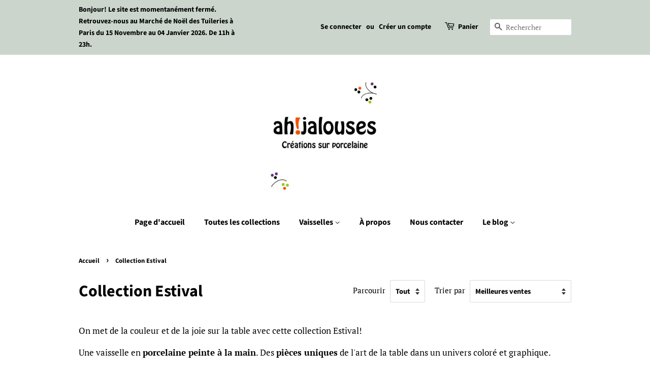

--- FILE ---
content_type: application/x-javascript; charset=utf-8
request_url: https://bundler.nice-team.net/app/shop/status/ah-jalouses.myshopify.com.js?1768931685
body_size: -354
content:
var bundler_settings_updated='1604157731';